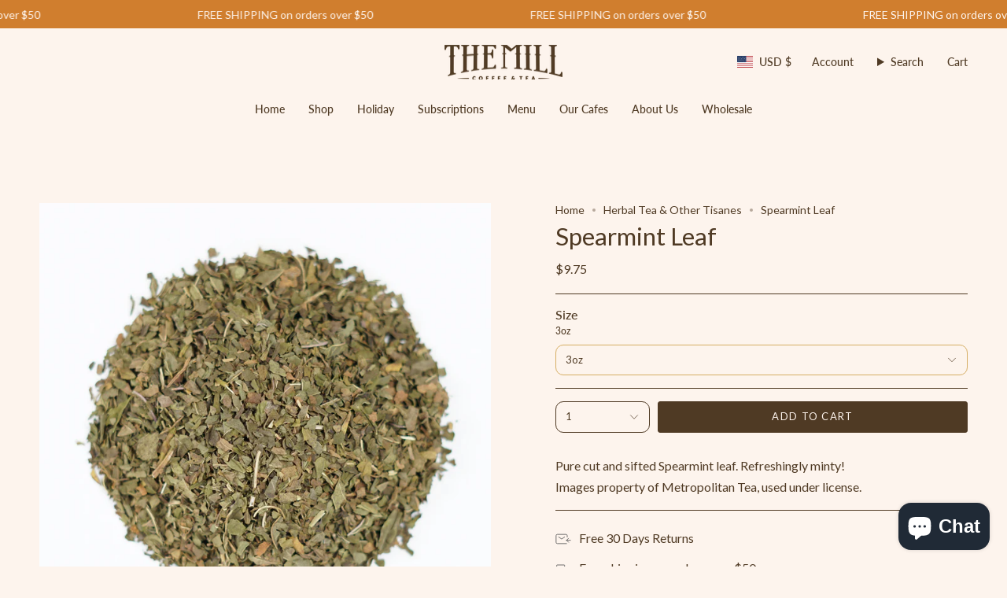

--- FILE ---
content_type: text/html; charset=utf-8
request_url: https://millcoffee.com/products/spearmint-leaf?section_id=api-product-grid-item
body_size: 1084
content:
<div id="shopify-section-api-product-grid-item" class="shopify-section">

<div data-api-content>
<div class="grid-item product-item product-item--centered product-item--outer-text product-item--has-quickbuy"
  id="product-item--api-product-grid-item-4344841338926"
  data-product-grid-item
  
    data-grid-item
  
>
  <div class="product-item__image double__image" data-product-image>
    <a class="product-link" href="/products/spearmint-leaf" aria-label="Spearmint Leaf" data-product-link="/products/spearmint-leaf"><div class="product-item__bg" data-product-image-default><figure class="image-wrapper image-wrapper--cover lazy-image lazy-image--backfill is-loading" style="--aspect-ratio: 1;" data-aos="img-in"
  data-aos-delay="||itemAosDelay||"
  data-aos-duration="800"
  data-aos-anchor="#product-item--api-product-grid-item-4344841338926"
  data-aos-easing="ease-out-quart"><img src="//millcoffee.com/cdn/shop/products/cass-madeline220323-7_2648d284-6e6f-4848-b143-fca68c116931.jpg?crop=center&amp;height=1500&amp;v=1648759794&amp;width=1500" alt="" width="1500" height="1500" loading="lazy" srcset="//millcoffee.com/cdn/shop/products/cass-madeline220323-7_2648d284-6e6f-4848-b143-fca68c116931.jpg?crop=center&amp;height=136&amp;v=1648759794&amp;width=136 136w, //millcoffee.com/cdn/shop/products/cass-madeline220323-7_2648d284-6e6f-4848-b143-fca68c116931.jpg?crop=center&amp;height=160&amp;v=1648759794&amp;width=160 160w, //millcoffee.com/cdn/shop/products/cass-madeline220323-7_2648d284-6e6f-4848-b143-fca68c116931.jpg?crop=center&amp;height=180&amp;v=1648759794&amp;width=180 180w, //millcoffee.com/cdn/shop/products/cass-madeline220323-7_2648d284-6e6f-4848-b143-fca68c116931.jpg?crop=center&amp;height=220&amp;v=1648759794&amp;width=220 220w, //millcoffee.com/cdn/shop/products/cass-madeline220323-7_2648d284-6e6f-4848-b143-fca68c116931.jpg?crop=center&amp;height=254&amp;v=1648759794&amp;width=254 254w, //millcoffee.com/cdn/shop/products/cass-madeline220323-7_2648d284-6e6f-4848-b143-fca68c116931.jpg?crop=center&amp;height=284&amp;v=1648759794&amp;width=284 284w, //millcoffee.com/cdn/shop/products/cass-madeline220323-7_2648d284-6e6f-4848-b143-fca68c116931.jpg?crop=center&amp;height=292&amp;v=1648759794&amp;width=292 292w, //millcoffee.com/cdn/shop/products/cass-madeline220323-7_2648d284-6e6f-4848-b143-fca68c116931.jpg?crop=center&amp;height=320&amp;v=1648759794&amp;width=320 320w, //millcoffee.com/cdn/shop/products/cass-madeline220323-7_2648d284-6e6f-4848-b143-fca68c116931.jpg?crop=center&amp;height=480&amp;v=1648759794&amp;width=480 480w, //millcoffee.com/cdn/shop/products/cass-madeline220323-7_2648d284-6e6f-4848-b143-fca68c116931.jpg?crop=center&amp;height=528&amp;v=1648759794&amp;width=528 528w, //millcoffee.com/cdn/shop/products/cass-madeline220323-7_2648d284-6e6f-4848-b143-fca68c116931.jpg?crop=center&amp;height=640&amp;v=1648759794&amp;width=640 640w, //millcoffee.com/cdn/shop/products/cass-madeline220323-7_2648d284-6e6f-4848-b143-fca68c116931.jpg?crop=center&amp;height=720&amp;v=1648759794&amp;width=720 720w, //millcoffee.com/cdn/shop/products/cass-madeline220323-7_2648d284-6e6f-4848-b143-fca68c116931.jpg?crop=center&amp;height=960&amp;v=1648759794&amp;width=960 960w, //millcoffee.com/cdn/shop/products/cass-madeline220323-7_2648d284-6e6f-4848-b143-fca68c116931.jpg?crop=center&amp;height=1080&amp;v=1648759794&amp;width=1080 1080w, //millcoffee.com/cdn/shop/products/cass-madeline220323-7_2648d284-6e6f-4848-b143-fca68c116931.jpg?crop=center&amp;height=1296&amp;v=1648759794&amp;width=1296 1296w, //millcoffee.com/cdn/shop/products/cass-madeline220323-7_2648d284-6e6f-4848-b143-fca68c116931.jpg?v=1648759794&amp;width=1500 1500w" sizes="(min-width: 1400px) calc(100vw / 4 - 32px), (min-width: 750px) calc(100vw / 2 - 22px), (min-width: 480px) calc(100vw / 2 - 16px), calc(100vw / 1)" class=" is-loading ">
</figure>
&nbsp;</div><deferred-image class="product-item__bg__under hidden"><figure class="image-wrapper image-wrapper--cover lazy-image lazy-image--backfill is-loading" style="--aspect-ratio: 1;"><img src="//millcoffee.com/cdn/shop/products/HERBAL_SPEARMINTSTHELEN-cutmm3-8_ABHB-LEUS-SPEA-C08_brw03.jpg?crop=center&amp;height=1500&amp;v=1648759794&amp;width=1500" alt="" width="1500" height="1500" loading="lazy" srcset="//millcoffee.com/cdn/shop/products/HERBAL_SPEARMINTSTHELEN-cutmm3-8_ABHB-LEUS-SPEA-C08_brw03.jpg?crop=center&amp;height=136&amp;v=1648759794&amp;width=136 136w, //millcoffee.com/cdn/shop/products/HERBAL_SPEARMINTSTHELEN-cutmm3-8_ABHB-LEUS-SPEA-C08_brw03.jpg?crop=center&amp;height=160&amp;v=1648759794&amp;width=160 160w, //millcoffee.com/cdn/shop/products/HERBAL_SPEARMINTSTHELEN-cutmm3-8_ABHB-LEUS-SPEA-C08_brw03.jpg?crop=center&amp;height=180&amp;v=1648759794&amp;width=180 180w, //millcoffee.com/cdn/shop/products/HERBAL_SPEARMINTSTHELEN-cutmm3-8_ABHB-LEUS-SPEA-C08_brw03.jpg?crop=center&amp;height=220&amp;v=1648759794&amp;width=220 220w, //millcoffee.com/cdn/shop/products/HERBAL_SPEARMINTSTHELEN-cutmm3-8_ABHB-LEUS-SPEA-C08_brw03.jpg?crop=center&amp;height=254&amp;v=1648759794&amp;width=254 254w, //millcoffee.com/cdn/shop/products/HERBAL_SPEARMINTSTHELEN-cutmm3-8_ABHB-LEUS-SPEA-C08_brw03.jpg?crop=center&amp;height=284&amp;v=1648759794&amp;width=284 284w, //millcoffee.com/cdn/shop/products/HERBAL_SPEARMINTSTHELEN-cutmm3-8_ABHB-LEUS-SPEA-C08_brw03.jpg?crop=center&amp;height=292&amp;v=1648759794&amp;width=292 292w, //millcoffee.com/cdn/shop/products/HERBAL_SPEARMINTSTHELEN-cutmm3-8_ABHB-LEUS-SPEA-C08_brw03.jpg?crop=center&amp;height=320&amp;v=1648759794&amp;width=320 320w, //millcoffee.com/cdn/shop/products/HERBAL_SPEARMINTSTHELEN-cutmm3-8_ABHB-LEUS-SPEA-C08_brw03.jpg?crop=center&amp;height=480&amp;v=1648759794&amp;width=480 480w, //millcoffee.com/cdn/shop/products/HERBAL_SPEARMINTSTHELEN-cutmm3-8_ABHB-LEUS-SPEA-C08_brw03.jpg?crop=center&amp;height=528&amp;v=1648759794&amp;width=528 528w, //millcoffee.com/cdn/shop/products/HERBAL_SPEARMINTSTHELEN-cutmm3-8_ABHB-LEUS-SPEA-C08_brw03.jpg?crop=center&amp;height=640&amp;v=1648759794&amp;width=640 640w, //millcoffee.com/cdn/shop/products/HERBAL_SPEARMINTSTHELEN-cutmm3-8_ABHB-LEUS-SPEA-C08_brw03.jpg?crop=center&amp;height=720&amp;v=1648759794&amp;width=720 720w, //millcoffee.com/cdn/shop/products/HERBAL_SPEARMINTSTHELEN-cutmm3-8_ABHB-LEUS-SPEA-C08_brw03.jpg?crop=center&amp;height=960&amp;v=1648759794&amp;width=960 960w, //millcoffee.com/cdn/shop/products/HERBAL_SPEARMINTSTHELEN-cutmm3-8_ABHB-LEUS-SPEA-C08_brw03.jpg?crop=center&amp;height=1080&amp;v=1648759794&amp;width=1080 1080w, //millcoffee.com/cdn/shop/products/HERBAL_SPEARMINTSTHELEN-cutmm3-8_ABHB-LEUS-SPEA-C08_brw03.jpg?crop=center&amp;height=1296&amp;v=1648759794&amp;width=1296 1296w, //millcoffee.com/cdn/shop/products/HERBAL_SPEARMINTSTHELEN-cutmm3-8_ABHB-LEUS-SPEA-C08_brw03.jpg?v=1648759794&amp;width=1500 1500w" sizes="(min-width: 1400px) calc(100vw / 4 - 32px), (min-width: 750px) calc(100vw / 2 - 22px), (min-width: 480px) calc(100vw / 2 - 16px), calc(100vw / 1)" class=" is-loading ">
</figure>
</deferred-image></a>

    <quick-add-product>
      <div class="quick-add__holder" data-quick-add-holder="4344841338926"><button class="quick-add__button caps"
            type="button"
            name="Spearmint Leaf add button"
            data-quick-add-btn
            data-quick-add-modal-handle="spearmint-leaf"
          >
            <span class="btn__text">Quick add</span>
            <span class="btn__plus"></span>
            <span class="btn__added">&nbsp;</span>
            <span class="btn__loader">
              <svg height="18" width="18" class="svg-loader">
                <circle r="7" cx="9" cy="9" />
                <circle stroke-dasharray="87.96459430051421 87.96459430051421" r="7" cx="9" cy="9" />
              </svg>
            </span>
          </button>


<template data-quick-add-modal-template>
  <dialog class="product-quick-add" data-product-id="4344841338926" data-section-id="api-product-grid-item-4344841338926" inert data-quick-add-modal>
    <form method="dialog">
      <button class="visually-hidden" aria-label="Close" autofocus></button>
    </form>

    <div class="product-quick-add__content" data-product-upsell-container data-scroll-lock-scrollable>
      <div class="product-quick-add__close-outer">
        <button class="product-quick-add__close drawer__close" aria-label="Close" data-quick-add-modal-close><svg aria-hidden="true" focusable="false" role="presentation" class="icon icon-cancel" viewBox="0 0 24 24"><path d="M6.758 17.243 12.001 12m5.243-5.243L12 12m0 0L6.758 6.757M12.001 12l5.243 5.243" stroke="currentColor" stroke-linecap="round" stroke-linejoin="round"/></svg></button>
      </div>

      <div class="product-quick-add__inner" data-product-upsell-ajax></div>

      <div class="loader loader--top"><div class="loader-indeterminate"></div></div>
    </div>
  </dialog>
</template></div>
    </quick-add-product>
  </div>

  <div class="product-information" data-product-information>
    <div class="product-item__info">
      <a class="product-link" href="/products/spearmint-leaf" aria-label="Spearmint Leaf" data-product-link="/products/spearmint-leaf"><p class="product-item__title">Spearmint Leaf</p>

        <div class="product-item__price__holder"><div class="product-item__price" data-product-price>
            
<span class="price">
  
    <span class="new-price">
      
        <small>From</small>
      
$9.75
</span>
    
  
</span>

          </div>
        </div>
      </a></div>
  </div>
</div></div></div>

--- FILE ---
content_type: text/javascript
request_url: https://millcoffee.com/cdn/shop/t/47/assets/custom.js?v=150689849106464668601768934439
body_size: -559
content:
//# sourceMappingURL=/cdn/shop/t/47/assets/custom.js.map?v=150689849106464668601768934439
